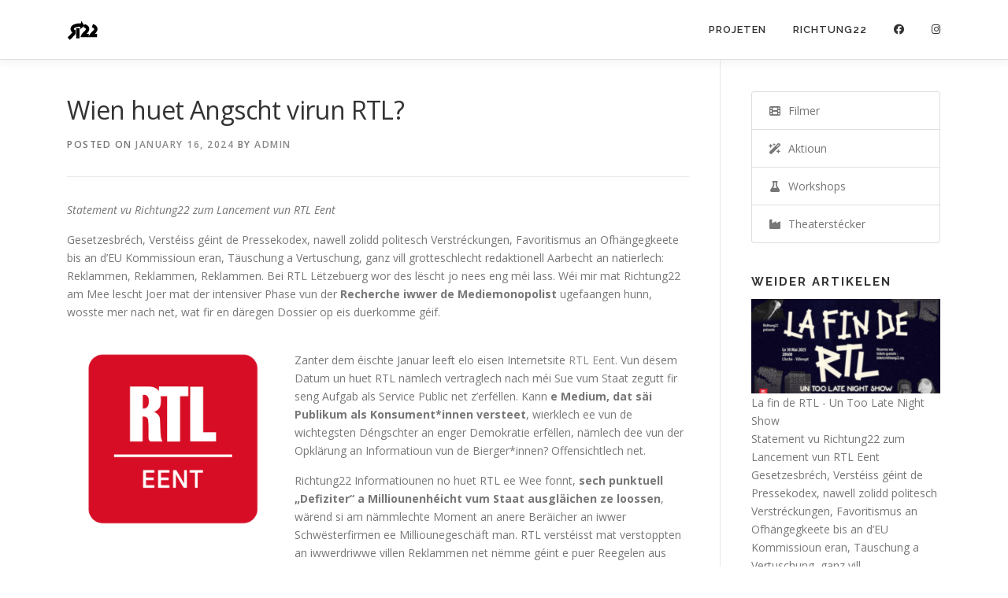

--- FILE ---
content_type: text/html; charset=UTF-8
request_url: https://richtung22.org/wien-huet-angscht-virun-rtl/
body_size: 15407
content:
<!DOCTYPE html>
<html lang="en-US">
<head>
<meta charset="UTF-8">
<meta name="viewport" content="width=device-width, initial-scale=1">
<link rel="profile" href="http://gmpg.org/xfn/11">
<title>Wien huet Angscht virun RTL? &#8211; Richtung22</title>
<meta name='robots' content='max-image-preview:large' />
<link rel='dns-prefetch' href='//fonts.googleapis.com' />
<link rel='dns-prefetch' href='//v0.wordpress.com' />
<link rel="alternate" type="application/rss+xml" title="Richtung22 &raquo; Feed" href="https://richtung22.org/feed/" />
<link rel="alternate" type="application/rss+xml" title="Richtung22 &raquo; Comments Feed" href="https://richtung22.org/comments/feed/" />
<script type="text/javascript">
/* <![CDATA[ */
window._wpemojiSettings = {"baseUrl":"https:\/\/s.w.org\/images\/core\/emoji\/15.0.3\/72x72\/","ext":".png","svgUrl":"https:\/\/s.w.org\/images\/core\/emoji\/15.0.3\/svg\/","svgExt":".svg","source":{"concatemoji":"https:\/\/richtung22.org\/wp-includes\/js\/wp-emoji-release.min.js?ver=6.6.2"}};
/*! This file is auto-generated */
!function(i,n){var o,s,e;function c(e){try{var t={supportTests:e,timestamp:(new Date).valueOf()};sessionStorage.setItem(o,JSON.stringify(t))}catch(e){}}function p(e,t,n){e.clearRect(0,0,e.canvas.width,e.canvas.height),e.fillText(t,0,0);var t=new Uint32Array(e.getImageData(0,0,e.canvas.width,e.canvas.height).data),r=(e.clearRect(0,0,e.canvas.width,e.canvas.height),e.fillText(n,0,0),new Uint32Array(e.getImageData(0,0,e.canvas.width,e.canvas.height).data));return t.every(function(e,t){return e===r[t]})}function u(e,t,n){switch(t){case"flag":return n(e,"\ud83c\udff3\ufe0f\u200d\u26a7\ufe0f","\ud83c\udff3\ufe0f\u200b\u26a7\ufe0f")?!1:!n(e,"\ud83c\uddfa\ud83c\uddf3","\ud83c\uddfa\u200b\ud83c\uddf3")&&!n(e,"\ud83c\udff4\udb40\udc67\udb40\udc62\udb40\udc65\udb40\udc6e\udb40\udc67\udb40\udc7f","\ud83c\udff4\u200b\udb40\udc67\u200b\udb40\udc62\u200b\udb40\udc65\u200b\udb40\udc6e\u200b\udb40\udc67\u200b\udb40\udc7f");case"emoji":return!n(e,"\ud83d\udc26\u200d\u2b1b","\ud83d\udc26\u200b\u2b1b")}return!1}function f(e,t,n){var r="undefined"!=typeof WorkerGlobalScope&&self instanceof WorkerGlobalScope?new OffscreenCanvas(300,150):i.createElement("canvas"),a=r.getContext("2d",{willReadFrequently:!0}),o=(a.textBaseline="top",a.font="600 32px Arial",{});return e.forEach(function(e){o[e]=t(a,e,n)}),o}function t(e){var t=i.createElement("script");t.src=e,t.defer=!0,i.head.appendChild(t)}"undefined"!=typeof Promise&&(o="wpEmojiSettingsSupports",s=["flag","emoji"],n.supports={everything:!0,everythingExceptFlag:!0},e=new Promise(function(e){i.addEventListener("DOMContentLoaded",e,{once:!0})}),new Promise(function(t){var n=function(){try{var e=JSON.parse(sessionStorage.getItem(o));if("object"==typeof e&&"number"==typeof e.timestamp&&(new Date).valueOf()<e.timestamp+604800&&"object"==typeof e.supportTests)return e.supportTests}catch(e){}return null}();if(!n){if("undefined"!=typeof Worker&&"undefined"!=typeof OffscreenCanvas&&"undefined"!=typeof URL&&URL.createObjectURL&&"undefined"!=typeof Blob)try{var e="postMessage("+f.toString()+"("+[JSON.stringify(s),u.toString(),p.toString()].join(",")+"));",r=new Blob([e],{type:"text/javascript"}),a=new Worker(URL.createObjectURL(r),{name:"wpTestEmojiSupports"});return void(a.onmessage=function(e){c(n=e.data),a.terminate(),t(n)})}catch(e){}c(n=f(s,u,p))}t(n)}).then(function(e){for(var t in e)n.supports[t]=e[t],n.supports.everything=n.supports.everything&&n.supports[t],"flag"!==t&&(n.supports.everythingExceptFlag=n.supports.everythingExceptFlag&&n.supports[t]);n.supports.everythingExceptFlag=n.supports.everythingExceptFlag&&!n.supports.flag,n.DOMReady=!1,n.readyCallback=function(){n.DOMReady=!0}}).then(function(){return e}).then(function(){var e;n.supports.everything||(n.readyCallback(),(e=n.source||{}).concatemoji?t(e.concatemoji):e.wpemoji&&e.twemoji&&(t(e.twemoji),t(e.wpemoji)))}))}((window,document),window._wpemojiSettings);
/* ]]> */
</script>
<style id='wp-emoji-styles-inline-css' type='text/css'>

	img.wp-smiley, img.emoji {
		display: inline !important;
		border: none !important;
		box-shadow: none !important;
		height: 1em !important;
		width: 1em !important;
		margin: 0 0.07em !important;
		vertical-align: -0.1em !important;
		background: none !important;
		padding: 0 !important;
	}
</style>
<link rel='stylesheet' id='wp-block-library-css' href='https://richtung22.org/wp-includes/css/dist/block-library/style.min.css?ver=6.6.2' type='text/css' media='all' />
<style id='wp-block-library-inline-css' type='text/css'>
.has-text-align-justify{text-align:justify;}
</style>
<style id='wp-block-library-theme-inline-css' type='text/css'>
.wp-block-audio :where(figcaption){color:#555;font-size:13px;text-align:center}.is-dark-theme .wp-block-audio :where(figcaption){color:#ffffffa6}.wp-block-audio{margin:0 0 1em}.wp-block-code{border:1px solid #ccc;border-radius:4px;font-family:Menlo,Consolas,monaco,monospace;padding:.8em 1em}.wp-block-embed :where(figcaption){color:#555;font-size:13px;text-align:center}.is-dark-theme .wp-block-embed :where(figcaption){color:#ffffffa6}.wp-block-embed{margin:0 0 1em}.blocks-gallery-caption{color:#555;font-size:13px;text-align:center}.is-dark-theme .blocks-gallery-caption{color:#ffffffa6}:root :where(.wp-block-image figcaption){color:#555;font-size:13px;text-align:center}.is-dark-theme :root :where(.wp-block-image figcaption){color:#ffffffa6}.wp-block-image{margin:0 0 1em}.wp-block-pullquote{border-bottom:4px solid;border-top:4px solid;color:currentColor;margin-bottom:1.75em}.wp-block-pullquote cite,.wp-block-pullquote footer,.wp-block-pullquote__citation{color:currentColor;font-size:.8125em;font-style:normal;text-transform:uppercase}.wp-block-quote{border-left:.25em solid;margin:0 0 1.75em;padding-left:1em}.wp-block-quote cite,.wp-block-quote footer{color:currentColor;font-size:.8125em;font-style:normal;position:relative}.wp-block-quote.has-text-align-right{border-left:none;border-right:.25em solid;padding-left:0;padding-right:1em}.wp-block-quote.has-text-align-center{border:none;padding-left:0}.wp-block-quote.is-large,.wp-block-quote.is-style-large,.wp-block-quote.is-style-plain{border:none}.wp-block-search .wp-block-search__label{font-weight:700}.wp-block-search__button{border:1px solid #ccc;padding:.375em .625em}:where(.wp-block-group.has-background){padding:1.25em 2.375em}.wp-block-separator.has-css-opacity{opacity:.4}.wp-block-separator{border:none;border-bottom:2px solid;margin-left:auto;margin-right:auto}.wp-block-separator.has-alpha-channel-opacity{opacity:1}.wp-block-separator:not(.is-style-wide):not(.is-style-dots){width:100px}.wp-block-separator.has-background:not(.is-style-dots){border-bottom:none;height:1px}.wp-block-separator.has-background:not(.is-style-wide):not(.is-style-dots){height:2px}.wp-block-table{margin:0 0 1em}.wp-block-table td,.wp-block-table th{word-break:normal}.wp-block-table :where(figcaption){color:#555;font-size:13px;text-align:center}.is-dark-theme .wp-block-table :where(figcaption){color:#ffffffa6}.wp-block-video :where(figcaption){color:#555;font-size:13px;text-align:center}.is-dark-theme .wp-block-video :where(figcaption){color:#ffffffa6}.wp-block-video{margin:0 0 1em}:root :where(.wp-block-template-part.has-background){margin-bottom:0;margin-top:0;padding:1.25em 2.375em}
</style>
<link rel='stylesheet' id='mediaelement-css' href='https://richtung22.org/wp-includes/js/mediaelement/mediaelementplayer-legacy.min.css?ver=4.2.17' type='text/css' media='all' />
<link rel='stylesheet' id='wp-mediaelement-css' href='https://richtung22.org/wp-includes/js/mediaelement/wp-mediaelement.min.css?ver=6.6.2' type='text/css' media='all' />
<style id='classic-theme-styles-inline-css' type='text/css'>
/*! This file is auto-generated */
.wp-block-button__link{color:#fff;background-color:#32373c;border-radius:9999px;box-shadow:none;text-decoration:none;padding:calc(.667em + 2px) calc(1.333em + 2px);font-size:1.125em}.wp-block-file__button{background:#32373c;color:#fff;text-decoration:none}
</style>
<style id='global-styles-inline-css' type='text/css'>
:root{--wp--preset--aspect-ratio--square: 1;--wp--preset--aspect-ratio--4-3: 4/3;--wp--preset--aspect-ratio--3-4: 3/4;--wp--preset--aspect-ratio--3-2: 3/2;--wp--preset--aspect-ratio--2-3: 2/3;--wp--preset--aspect-ratio--16-9: 16/9;--wp--preset--aspect-ratio--9-16: 9/16;--wp--preset--color--black: #000000;--wp--preset--color--cyan-bluish-gray: #abb8c3;--wp--preset--color--white: #ffffff;--wp--preset--color--pale-pink: #f78da7;--wp--preset--color--vivid-red: #cf2e2e;--wp--preset--color--luminous-vivid-orange: #ff6900;--wp--preset--color--luminous-vivid-amber: #fcb900;--wp--preset--color--light-green-cyan: #7bdcb5;--wp--preset--color--vivid-green-cyan: #00d084;--wp--preset--color--pale-cyan-blue: #8ed1fc;--wp--preset--color--vivid-cyan-blue: #0693e3;--wp--preset--color--vivid-purple: #9b51e0;--wp--preset--gradient--vivid-cyan-blue-to-vivid-purple: linear-gradient(135deg,rgba(6,147,227,1) 0%,rgb(155,81,224) 100%);--wp--preset--gradient--light-green-cyan-to-vivid-green-cyan: linear-gradient(135deg,rgb(122,220,180) 0%,rgb(0,208,130) 100%);--wp--preset--gradient--luminous-vivid-amber-to-luminous-vivid-orange: linear-gradient(135deg,rgba(252,185,0,1) 0%,rgba(255,105,0,1) 100%);--wp--preset--gradient--luminous-vivid-orange-to-vivid-red: linear-gradient(135deg,rgba(255,105,0,1) 0%,rgb(207,46,46) 100%);--wp--preset--gradient--very-light-gray-to-cyan-bluish-gray: linear-gradient(135deg,rgb(238,238,238) 0%,rgb(169,184,195) 100%);--wp--preset--gradient--cool-to-warm-spectrum: linear-gradient(135deg,rgb(74,234,220) 0%,rgb(151,120,209) 20%,rgb(207,42,186) 40%,rgb(238,44,130) 60%,rgb(251,105,98) 80%,rgb(254,248,76) 100%);--wp--preset--gradient--blush-light-purple: linear-gradient(135deg,rgb(255,206,236) 0%,rgb(152,150,240) 100%);--wp--preset--gradient--blush-bordeaux: linear-gradient(135deg,rgb(254,205,165) 0%,rgb(254,45,45) 50%,rgb(107,0,62) 100%);--wp--preset--gradient--luminous-dusk: linear-gradient(135deg,rgb(255,203,112) 0%,rgb(199,81,192) 50%,rgb(65,88,208) 100%);--wp--preset--gradient--pale-ocean: linear-gradient(135deg,rgb(255,245,203) 0%,rgb(182,227,212) 50%,rgb(51,167,181) 100%);--wp--preset--gradient--electric-grass: linear-gradient(135deg,rgb(202,248,128) 0%,rgb(113,206,126) 100%);--wp--preset--gradient--midnight: linear-gradient(135deg,rgb(2,3,129) 0%,rgb(40,116,252) 100%);--wp--preset--font-size--small: 13px;--wp--preset--font-size--medium: 20px;--wp--preset--font-size--large: 36px;--wp--preset--font-size--x-large: 42px;--wp--preset--spacing--20: 0.44rem;--wp--preset--spacing--30: 0.67rem;--wp--preset--spacing--40: 1rem;--wp--preset--spacing--50: 1.5rem;--wp--preset--spacing--60: 2.25rem;--wp--preset--spacing--70: 3.38rem;--wp--preset--spacing--80: 5.06rem;--wp--preset--shadow--natural: 6px 6px 9px rgba(0, 0, 0, 0.2);--wp--preset--shadow--deep: 12px 12px 50px rgba(0, 0, 0, 0.4);--wp--preset--shadow--sharp: 6px 6px 0px rgba(0, 0, 0, 0.2);--wp--preset--shadow--outlined: 6px 6px 0px -3px rgba(255, 255, 255, 1), 6px 6px rgba(0, 0, 0, 1);--wp--preset--shadow--crisp: 6px 6px 0px rgba(0, 0, 0, 1);}:where(.is-layout-flex){gap: 0.5em;}:where(.is-layout-grid){gap: 0.5em;}body .is-layout-flex{display: flex;}.is-layout-flex{flex-wrap: wrap;align-items: center;}.is-layout-flex > :is(*, div){margin: 0;}body .is-layout-grid{display: grid;}.is-layout-grid > :is(*, div){margin: 0;}:where(.wp-block-columns.is-layout-flex){gap: 2em;}:where(.wp-block-columns.is-layout-grid){gap: 2em;}:where(.wp-block-post-template.is-layout-flex){gap: 1.25em;}:where(.wp-block-post-template.is-layout-grid){gap: 1.25em;}.has-black-color{color: var(--wp--preset--color--black) !important;}.has-cyan-bluish-gray-color{color: var(--wp--preset--color--cyan-bluish-gray) !important;}.has-white-color{color: var(--wp--preset--color--white) !important;}.has-pale-pink-color{color: var(--wp--preset--color--pale-pink) !important;}.has-vivid-red-color{color: var(--wp--preset--color--vivid-red) !important;}.has-luminous-vivid-orange-color{color: var(--wp--preset--color--luminous-vivid-orange) !important;}.has-luminous-vivid-amber-color{color: var(--wp--preset--color--luminous-vivid-amber) !important;}.has-light-green-cyan-color{color: var(--wp--preset--color--light-green-cyan) !important;}.has-vivid-green-cyan-color{color: var(--wp--preset--color--vivid-green-cyan) !important;}.has-pale-cyan-blue-color{color: var(--wp--preset--color--pale-cyan-blue) !important;}.has-vivid-cyan-blue-color{color: var(--wp--preset--color--vivid-cyan-blue) !important;}.has-vivid-purple-color{color: var(--wp--preset--color--vivid-purple) !important;}.has-black-background-color{background-color: var(--wp--preset--color--black) !important;}.has-cyan-bluish-gray-background-color{background-color: var(--wp--preset--color--cyan-bluish-gray) !important;}.has-white-background-color{background-color: var(--wp--preset--color--white) !important;}.has-pale-pink-background-color{background-color: var(--wp--preset--color--pale-pink) !important;}.has-vivid-red-background-color{background-color: var(--wp--preset--color--vivid-red) !important;}.has-luminous-vivid-orange-background-color{background-color: var(--wp--preset--color--luminous-vivid-orange) !important;}.has-luminous-vivid-amber-background-color{background-color: var(--wp--preset--color--luminous-vivid-amber) !important;}.has-light-green-cyan-background-color{background-color: var(--wp--preset--color--light-green-cyan) !important;}.has-vivid-green-cyan-background-color{background-color: var(--wp--preset--color--vivid-green-cyan) !important;}.has-pale-cyan-blue-background-color{background-color: var(--wp--preset--color--pale-cyan-blue) !important;}.has-vivid-cyan-blue-background-color{background-color: var(--wp--preset--color--vivid-cyan-blue) !important;}.has-vivid-purple-background-color{background-color: var(--wp--preset--color--vivid-purple) !important;}.has-black-border-color{border-color: var(--wp--preset--color--black) !important;}.has-cyan-bluish-gray-border-color{border-color: var(--wp--preset--color--cyan-bluish-gray) !important;}.has-white-border-color{border-color: var(--wp--preset--color--white) !important;}.has-pale-pink-border-color{border-color: var(--wp--preset--color--pale-pink) !important;}.has-vivid-red-border-color{border-color: var(--wp--preset--color--vivid-red) !important;}.has-luminous-vivid-orange-border-color{border-color: var(--wp--preset--color--luminous-vivid-orange) !important;}.has-luminous-vivid-amber-border-color{border-color: var(--wp--preset--color--luminous-vivid-amber) !important;}.has-light-green-cyan-border-color{border-color: var(--wp--preset--color--light-green-cyan) !important;}.has-vivid-green-cyan-border-color{border-color: var(--wp--preset--color--vivid-green-cyan) !important;}.has-pale-cyan-blue-border-color{border-color: var(--wp--preset--color--pale-cyan-blue) !important;}.has-vivid-cyan-blue-border-color{border-color: var(--wp--preset--color--vivid-cyan-blue) !important;}.has-vivid-purple-border-color{border-color: var(--wp--preset--color--vivid-purple) !important;}.has-vivid-cyan-blue-to-vivid-purple-gradient-background{background: var(--wp--preset--gradient--vivid-cyan-blue-to-vivid-purple) !important;}.has-light-green-cyan-to-vivid-green-cyan-gradient-background{background: var(--wp--preset--gradient--light-green-cyan-to-vivid-green-cyan) !important;}.has-luminous-vivid-amber-to-luminous-vivid-orange-gradient-background{background: var(--wp--preset--gradient--luminous-vivid-amber-to-luminous-vivid-orange) !important;}.has-luminous-vivid-orange-to-vivid-red-gradient-background{background: var(--wp--preset--gradient--luminous-vivid-orange-to-vivid-red) !important;}.has-very-light-gray-to-cyan-bluish-gray-gradient-background{background: var(--wp--preset--gradient--very-light-gray-to-cyan-bluish-gray) !important;}.has-cool-to-warm-spectrum-gradient-background{background: var(--wp--preset--gradient--cool-to-warm-spectrum) !important;}.has-blush-light-purple-gradient-background{background: var(--wp--preset--gradient--blush-light-purple) !important;}.has-blush-bordeaux-gradient-background{background: var(--wp--preset--gradient--blush-bordeaux) !important;}.has-luminous-dusk-gradient-background{background: var(--wp--preset--gradient--luminous-dusk) !important;}.has-pale-ocean-gradient-background{background: var(--wp--preset--gradient--pale-ocean) !important;}.has-electric-grass-gradient-background{background: var(--wp--preset--gradient--electric-grass) !important;}.has-midnight-gradient-background{background: var(--wp--preset--gradient--midnight) !important;}.has-small-font-size{font-size: var(--wp--preset--font-size--small) !important;}.has-medium-font-size{font-size: var(--wp--preset--font-size--medium) !important;}.has-large-font-size{font-size: var(--wp--preset--font-size--large) !important;}.has-x-large-font-size{font-size: var(--wp--preset--font-size--x-large) !important;}
:where(.wp-block-post-template.is-layout-flex){gap: 1.25em;}:where(.wp-block-post-template.is-layout-grid){gap: 1.25em;}
:where(.wp-block-columns.is-layout-flex){gap: 2em;}:where(.wp-block-columns.is-layout-grid){gap: 2em;}
:root :where(.wp-block-pullquote){font-size: 1.5em;line-height: 1.6;}
</style>
<link rel='stylesheet' id='ivory-search-styles-css' href='https://richtung22.org/wp-content/plugins/add-search-to-menu/public/css/ivory-search.min.css?ver=5.5.7' type='text/css' media='all' />
<link rel='stylesheet' id='ai-core-style-css' href='https://richtung22.org/wp-content/plugins/aesop-story-engine/public/assets/css/ai-core.css?ver=1' type='text/css' media='all' />
<style id='ai-core-style-inline-css' type='text/css'>
.aesop-gallery-component .aesop-component-caption{color:#333;padding:.25rem .75rem;background:rgba(255,255,255,.8);font-size:14px}.aesop-stacked-img{background-position:50%;background-repeat:no-repeat;background-size:cover;width:100%;left:0;top:0;position:relative;overflow:hidden}.aesop-stacked-img .aesop-stacked-caption{position:absolute;bottom:20px;right:20px;z-index:0;color:#333;padding:.25rem .75rem;background:rgba(255,255,255,.8);font-size:14px;-webkit-transition:all .75s ease-in-out;transition:all .75s ease-in-out}.aesop-sequence-img-wrap .aesop-sequence-caption{padding-left:4.5rem}.aesop-sequence-img-wrap .aesop-sequence-caption:before{left:0;bottom:-4px;font-weight:700;line-height:1;padding:.6rem .75rem;border:1px solid;border-color:inherit;content:counter(sequence-counter,decimal-leading-zero);counter-increment:sequence-counter}.aesop-sequence-img-wrap .aesop-sequence-img{width:100%;max-width:1200px;display:block}.aesop-hero-gallery-wrapper{clear:both;position:relative}.aesop-hero-gallery-content{position:absolute;top:20px}.aesopicon-search-plus{position:relative}.aesopicon-search-plus:after{display:inline-block;font-family:Dashicons;font-style:normal;font-weight:400;line-height:1;-webkit-font-smoothing:antialiased;-moz-osx-font-smoothing:grayscale;content:'\f179'}.aesop-parallax-component{clear:both}.aesop-parallax-component .aesop-parallax-sc{margin:0}.aesop-content-component .aesop-content-comp-wrap{padding:1.5em 2em}@media (max-width:766px){.aesop-content-component .aesop-content-comp-wrap{padding:1em}}.aesop-content-component .aesop-content-comp-inner p{line-height:1.2em}.aesop-content-component .aesop-content-img .aesop-content-comp-inner{word-wrap:break-word;background:rgba(255,255,255,.4);padding:1rem;line-height:1.3}.aesop-content-component .aesop-content-img .aesop-content-comp-inner p{margin-bottom:0}.aesop-image-component img{-webkit-box-shadow:0 0 6px -1px rgba(0,0,0,.5);box-shadow:0 0 6px -1px rgba(0,0,0,.5)}.aesop-image-component .aesop-lightbox{text-decoration:none;display:block}.aesop-image-component .aesop-img-enlarge{margin:0 0 .5rem}.aesop-image-component .aesop-img-enlarge:hover{text-decoration:none}.aesop-image-component .aesop-img-enlarge i{position:relative;top:1px}.aesop-image-component .aesop-img-enlarge,.aesop-image-component .aesop-image-component-caption{color:#b3b3b3;font-size:12px;font-family:"Helvetica Neue",Helvetica,Arial,sans-serif}.aesop-image-component .aesop-cap-cred,.aesop-image-component .aesop-img-enlarge{color:#b3b3b3}.aesop-image-component .aesop-cap-cred{border-top:1px dotted #b3b3b3;font-size:9px}.aesop-image-component:hover{opacity:.85;filter:alpha(opacity=85);-webkit-transition:opacity .25s ease-in-out;transition:opacity .25s ease-in-out}.aesop-image-component:active img{box-shadow:none}.aesop-video-component .aesop-video-component-caption{color:#b3b3b3}.aesop-video-component .aesop-component-caption{color:#333;padding:.25rem .75rem;background:rgba(255,255,255,.8);font-size:14px}.mejs-container{width:100%;max-width:800px!important;margin-left:auto;margin-right:auto}.mejs-container+p{margin-top:1rem}.aesop-quote-component{padding:3rem 2rem}.aesop-quote-component blockquote{font-style:italic}.aesop-quote-component cite{display:block;font-size:14px}.aesop-on-genesis .aesop-quote-component blockquote:before{content:none}.aesop-story-collection{clear:both}.aesop-story-collection .aesop-story-collection-title{text-align:center;background:#fff;text-transform:uppercase;font-size:1.75rem;line-height:1.75rem;letter-spacing:.05rem;padding:.8rem 0 .6rem;margin:0;z-index:2;position:relative;-webkit-box-shadow:0 7px 7px -7px #000;box-shadow:0 7px 7px -7px #000}.aesop-story-collection .aesop-collection-item{float:left;position:relative;height:220px;overflow:hidden}.aesop-story-collection .aesop-collection-item .aesop-collection-item-link{display:table;height:100%;width:100%;color:#fff;-webkit-transition:all .25s ease-in-out;transition:all .25s ease-in-out}.aesop-story-collection .aesop-collection-item .aesop-collection-item-link:before{position:absolute;content:'';width:100%;height:100%;background:#000;opacity:.65;filter:alpha(opacity=65);z-index:1}.aesop-story-collection .aesop-collection-item .aesop-collection-item-link:hover{text-decoration:none;-webkit-transition:all .25s ease-in-out;transition:all .25s ease-in-out}.aesop-story-collection .aesop-collection-item .aesop-collection-item-link:hover:before{-webkit-transition:opacity .25s linear;transition:opacity .25s linear;opacity:0;filter:alpha(opacity=0)}.aesop-story-collection .aesop-collection-item .aesop-collection-item-link:hover .aesop-collection-item-inner{background:rgba(0,0,0,.5)}.aesop-story-collection .aesop-collection-item .aesop-collection-item-inner{display:table-cell;vertical-align:middle;width:100%;height:100%;padding:0 2.5rem;position:relative;text-align:center;z-index:1;overflow:hidden;text-shadow:0 0 3px rgba(0,0,0,.6)}.aesop-story-collection .aesop-collection-item .aesop-collection-item-inner .aesop-collection-entry-title{font-weight:800;text-transform:uppercase;color:#fff;margin:auto}.aesop-story-collection .aesop-collection-item .aesop-collection-item-inner .aesop-collection-item-excerpt{font-size:12px}.aesop-story-collection .aesop-collection-item .aesop-collection-item-inner .aesop-collection-meta{font-family:"Helvetica Neue",Helvetica,Arial,sans-serif;font-size:12px;margin-bottom:3rem;font-style:italic}.aesop-story-collection .aesop-collection-item .aesop-collection-item-img{position:absolute;width:100%;height:100%;left:0;z-index:0;background-position:center center}.aesop-story-collection .aesop-collection-splash .aesop-collection-item-link:before{content:none}.aesop-story-collection .aesop-collection-splash .aesop-collection-item-link:hover .aesop-collection-item-inner{background:0 0}.aesop-story-collection .aesop-collection-splash .aesop-collection-item-inner .aesop-collection-entry-title{color:#333;text-shadow:none}.aesop-story-collection .aesop-collection-load-more{background:#000;opacity:.65;filter:alpha(opacity=65);z-index:1;height:70px;line-height:70px;color:#fff}.jorgen-article-cover-wrap{position:fixed}.aesop-article-chapter-wrap{position:relative}.aesop-article-chapter-wrap.aesop-video-chapter .aesop-cover-title{max-width:100%;margin:0;padding-bottom:20px;top:150px;border-bottom:1px solid #fff;font-size:62px!important;color:#fff;width:90%;left:10%;position:absolute;z-index:1}.aesop-article-chapter-wrap.aesop-video-chapter .aesop-cover-title small{font-size:40px}@media (max-width:800px){.aesop-article-chapter-wrap .aesop-cover-title{font-size:52px}.aesop-article-chapter-wrap .aesop-cover-title small{font-size:42px}}@media (max-width:480px){.aesop-article-chapter-wrap .aesop-cover-title{display:block;bottom:30px;font-size:32px}.aesop-article-chapter-wrap .aesop-cover-title small{display:block;font-size:20px}}.aesop-cover-title{max-width:100%;margin:0;padding-bottom:20px;bottom:100px;border-bottom:1px solid #fff;font-size:62px!important;color:#fff;width:90%;left:10%;position:absolute;z-index:1}.aesop-cover-title small{font-size:40px}.aesop-toggle-chapter-menu{position:fixed;right:-1px;bottom:57px;height:44px;width:44px;background:#e6e6e6;border-top-left-radius:2px;border-bottom-left-radius:2px;z-index:150;-webkit-transition:right .25s ease;transition:right .25s ease}.aesop-toggle-chapter-menu:hover{background:#007aac;text-decoration:none}.aesop-toggle-chapter-menu:hover i{color:#fff}.aesop-toggle-chapter-menu i{color:#007aac}.aesop-chapter-menu-open .aesop-chapter-menu{right:0}.aesop-chapter-menu-open .aesop-toggle-chapter-menu{right:250px}.aesop-close-chapter-menu{position:absolute;top:12px;right:12px;z-index:1}.aesop-close-chapter-menu:hover{cursor:pointer}.aesop-chapter-menu{right:-250px;width:250px;top:0;position:fixed;bottom:0;background:#e6e6e6;-webkit-transition:right .25s ease;transition:right .25s ease;z-index:500;counter-reset:sequence-counter;color:#777}.aesop-chapter-menu .scroll-nav__list{margin:0;padding:0}.aesop-chapter-menu *{box-sizing:border-box;-moz-box-sizing:border-box;-webkit-box-sizing:border-box}.aesop-chapter-menu li{display:block;margin-bottom:0;position:relative;padding-left:15px;font:400 14px/28px Arial,Helvetica,sans-serif}.aesop-chapter-menu li:before{content:counter(sequence-counter,upper-roman);counter-increment:sequence-counter;position:absolute;left:0}.aesop-chapter-menu a:link,.aesop-chapter-menu .scroll-nav__link{color:#777;padding-top:5px;padding-bottom:5px}.admin-bar .aesop-chapter-menu{top:32px}.aesop-chapter-menu--inner{padding:15px}.aesop-character-component .aesop-character-float{margin:.65rem 0;width:150px;text-align:center}.aesop-character-component .aesop-character-float .aesop-character-title{vertical-align:top;font-size:12px;font-family:"Helvetica Neue",Helvetica,Arial,sans-serif;color:#b3b3b3;text-transform:uppercase;letter-spacing:.05em;display:block;text-align:center;margin:0 0 .5rem}.aesop-character-component .aesop-character-float.aesop-character-right{float:right;margin-left:1.75rem}.aesop-character-component .aesop-character-float.aesop-character-center{margin-left:auto;margin-right:auto}.aesop-character-component .aesop-character-float.aesop-character-center .aesop-character-name{text-align:center}.aesop-character-component .aesop-character-float.aesop-character-left{float:left;margin-right:1.75rem}.aesop-character-component .aesop-character-avatar{width:90%;border-radius:50%}.aesop-character-component .aesop-character-cap{font-size:12px;line-height:14px;font-family:"Helvetica Neue",Helvetica,Arial,sans-serif;color:#b3b3b3;font-style:italic;margin-top:.8rem;border-top:1px dotted #b3b3b3;padding-top:.3rem}.aesop-document-component a{font-size:12px;font-family:"Helvetica Neue",Helvetica,Arial,sans-serif;color:#b3b3b3;line-height:12px;text-decoration:none}.aesop-document-component a span{border-bottom:1px solid #e6e6e6;font-size:12px;color:gray}.aesop-document-component a span:before{content:'\f498';font-family:Dashicons;position:absolute;left:0}.aesop-timeline{position:fixed;bottom:0;left:0;right:0}.aesop-timeline ol{margin:0;padding:0;position:relative;background:#e6e6e6;padding:5px 10px;-webkit-box-shadow:inset 0 7px 7px -7px gray;box-shadow:inset 0 7px 7px -7px gray}.aesop-timeline ol:before,.aesop-timeline ol:after{content:" ";display:table}.aesop-timeline ol:after{clear:both}.aesop-timeline ol li{display:inline-block;margin-right:5px}.aesop-timeline ol li:last-child{margin-right:0}.aesop-timeline ol li a{text-transform:uppercase;font-size:14px;color:inherit;padding:2px 10px 8px;display:block;position:relative}.aesop-timeline ol li a:after{content:'';height:20px;border-right:1px solid #666;width:1px;position:absolute;left:50%;bottom:-10px}.aesop-timeline ol li.active a{color:#428bca}.aesop-timeline ol li.active a:after{border-right-color:#428bca}
</style>
<link rel='stylesheet' id='ai-lightbox-style-css' href='https://richtung22.org/wp-content/plugins/aesop-story-engine/public/assets/css/lightbox.css?ver=1' type='text/css' media='all' />
<link rel='stylesheet' id='onepress-fonts-css' href='https://fonts.googleapis.com/css?family=Raleway%3A400%2C500%2C600%2C700%2C300%2C100%2C800%2C900%7COpen+Sans%3A400%2C300%2C300italic%2C400italic%2C600%2C600italic%2C700%2C700italic&#038;subset=latin%2Clatin-ext&#038;display=swap&#038;ver=2.3.10' type='text/css' media='all' />
<link rel='stylesheet' id='onepress-animate-css' href='https://richtung22.org/wp-content/themes/onepress/assets/css/animate.min.css?ver=2.3.10' type='text/css' media='all' />
<link rel='stylesheet' id='onepress-fa-css' href='https://richtung22.org/wp-content/themes/onepress/assets/fontawesome-v6/css/all.min.css?ver=6.5.1' type='text/css' media='all' />
<link rel='stylesheet' id='onepress-fa-shims-css' href='https://richtung22.org/wp-content/themes/onepress/assets/fontawesome-v6/css/v4-shims.min.css?ver=6.5.1' type='text/css' media='all' />
<link rel='stylesheet' id='onepress-bootstrap-css' href='https://richtung22.org/wp-content/themes/onepress/assets/css/bootstrap.min.css?ver=2.3.10' type='text/css' media='all' />
<link rel='stylesheet' id='onepress-style-css' href='https://richtung22.org/wp-content/themes/onepress/style.css?ver=6.6.2' type='text/css' media='all' />
<style id='onepress-style-inline-css' type='text/css'>
#main .video-section section.hero-slideshow-wrapper{background:transparent}.hero-slideshow-wrapper:after{position:absolute;top:0px;left:0px;width:100%;height:100%;background-color:rgba(0,0,0,0.3);display:block;content:""}#parallax-hero .jarallax-container .parallax-bg:before{background-color:rgba(0,0,0,0.3)}.body-desktop .parallax-hero .hero-slideshow-wrapper:after{display:none!important}#parallax-hero>.parallax-bg::before{background-color:rgba(0,0,0,0.3);opacity:1}.body-desktop .parallax-hero .hero-slideshow-wrapper:after{display:none!important}a,.screen-reader-text:hover,.screen-reader-text:active,.screen-reader-text:focus,.header-social a,.onepress-menu a:hover,.onepress-menu ul li a:hover,.onepress-menu li.onepress-current-item>a,.onepress-menu ul li.current-menu-item>a,.onepress-menu>li a.menu-actived,.onepress-menu.onepress-menu-mobile li.onepress-current-item>a,.site-footer a,.site-footer .footer-social a:hover,.site-footer .btt a:hover,.highlight,#comments .comment .comment-wrapper .comment-meta .comment-time:hover,#comments .comment .comment-wrapper .comment-meta .comment-reply-link:hover,#comments .comment .comment-wrapper .comment-meta .comment-edit-link:hover,.btn-theme-primary-outline,.sidebar .widget a:hover,.section-services .service-item .service-image i,.counter_item .counter__number,.team-member .member-thumb .member-profile a:hover,.icon-background-default{color:#898989}input[type="reset"],input[type="submit"],input[type="submit"],input[type="reset"]:hover,input[type="submit"]:hover,input[type="submit"]:hover .nav-links a:hover,.btn-theme-primary,.btn-theme-primary-outline:hover,.section-testimonials .card-theme-primary,.woocommerce #respond input#submit,.woocommerce a.button,.woocommerce button.button,.woocommerce input.button,.woocommerce button.button.alt,.pirate-forms-submit-button,.pirate-forms-submit-button:hover,input[type="reset"],input[type="submit"],input[type="submit"],.pirate-forms-submit-button,.contact-form div.wpforms-container-full .wpforms-form .wpforms-submit,.contact-form div.wpforms-container-full .wpforms-form .wpforms-submit:hover,.nav-links a:hover,.nav-links a.current,.nav-links .page-numbers:hover,.nav-links .page-numbers.current{background:#898989}.btn-theme-primary-outline,.btn-theme-primary-outline:hover,.pricing__item:hover,.section-testimonials .card-theme-primary,.entry-content blockquote{border-color:#898989}#footer-widgets{}.gallery-carousel .g-item{padding:0px 10px}.gallery-carousel-wrap{margin-left:-10px;margin-right:-10px}.gallery-grid .g-item,.gallery-masonry .g-item .inner{padding:10px}.gallery-grid-wrap,.gallery-masonry-wrap{margin-left:-10px;margin-right:-10px}.gallery-justified-wrap{margin-left:-20px;margin-right:-20px}
</style>
<link rel='stylesheet' id='onepress-gallery-lightgallery-css' href='https://richtung22.org/wp-content/themes/onepress/assets/css/lightgallery.css?ver=6.6.2' type='text/css' media='all' />
<link rel='stylesheet' id='upw_theme_standard-css' href='https://richtung22.org/wp-content/plugins/ultimate-posts-widget/css/upw-theme-standard.min.css?ver=6.6.2' type='text/css' media='all' />
<link rel='stylesheet' id='jetpack_css-css' href='https://richtung22.org/wp-content/plugins/jetpack/css/jetpack.css?ver=10.2.3' type='text/css' media='all' />
<script type="text/javascript" src="https://richtung22.org/wp-includes/js/jquery/jquery.min.js?ver=3.7.1" id="jquery-core-js"></script>
<script type="text/javascript" src="https://richtung22.org/wp-includes/js/jquery/jquery-migrate.min.js?ver=3.4.1" id="jquery-migrate-js"></script>
<script type="text/javascript" src="https://richtung22.org/wp-content/plugins/flowpaper-lite-pdf-flipbook/assets/lity/lity.min.js" id="lity-js-js"></script>
<link rel="https://api.w.org/" href="https://richtung22.org/wp-json/" /><link rel="alternate" title="JSON" type="application/json" href="https://richtung22.org/wp-json/wp/v2/posts/3558" /><link rel="EditURI" type="application/rsd+xml" title="RSD" href="https://richtung22.org/xmlrpc.php?rsd" />
<meta name="generator" content="WordPress 6.6.2" />
<meta name="generator" content="Seriously Simple Podcasting 3.5.0" />
<link rel="canonical" href="https://richtung22.org/wien-huet-angscht-virun-rtl/" />
<link rel='shortlink' href='https://wp.me/p1OsdH-Vo' />
<link rel="alternate" title="oEmbed (JSON)" type="application/json+oembed" href="https://richtung22.org/wp-json/oembed/1.0/embed?url=https%3A%2F%2Frichtung22.org%2Fwien-huet-angscht-virun-rtl%2F" />
<link rel="alternate" title="oEmbed (XML)" type="text/xml+oembed" href="https://richtung22.org/wp-json/oembed/1.0/embed?url=https%3A%2F%2Frichtung22.org%2Fwien-huet-angscht-virun-rtl%2F&#038;format=xml" />

<link rel="alternate" type="application/rss+xml" title="Podcast RSS feed" href="https://richtung22.org/feed/podcast" />

<style type='text/css'>img#wpstats{display:none}</style>
		
<!-- Dynamic Widgets by QURL loaded - http://www.dynamic-widgets.com //-->

<!-- Jetpack Open Graph Tags -->
<meta property="og:type" content="article" />
<meta property="og:title" content="Wien huet Angscht virun RTL?" />
<meta property="og:url" content="https://richtung22.org/wien-huet-angscht-virun-rtl/" />
<meta property="og:description" content="Statement vu Richtung22 zum Lancement vun RTL Eent Gesetzesbréch, Verstéiss géint de Pressekodex, nawell zolidd politesch Verstréckungen, Favoritismus an Ofhängegkeete bis an d&#8217;EU Kommissioun…" />
<meta property="article:published_time" content="2024-01-16T21:15:05+00:00" />
<meta property="article:modified_time" content="2024-01-17T17:26:33+00:00" />
<meta property="og:site_name" content="Richtung22" />
<meta property="og:image" content="https://richtung22.org/wp-content/uploads/2024/01/wien-huet-angscht-virun-rtl_01.jpg" />
<meta property="og:image:width" content="900" />
<meta property="og:image:height" content="450" />
<meta property="og:image:alt" content="D&#039;Enn vun RTL ass no" />
<meta property="og:locale" content="en_US" />
<meta name="twitter:text:title" content="Wien huet Angscht virun RTL?" />
<meta name="twitter:image" content="https://richtung22.org/wp-content/uploads/2024/01/wien-huet-angscht-virun-rtl_01.jpg?w=640" />
<meta name="twitter:image:alt" content="D&#039;Enn vun RTL ass no" />
<meta name="twitter:card" content="summary_large_image" />

<!-- End Jetpack Open Graph Tags -->
<link rel="icon" href="https://richtung22.org/wp-content/uploads/2016/08/cropped-icon_r22-32x32.gif" sizes="32x32" />
<link rel="icon" href="https://richtung22.org/wp-content/uploads/2016/08/cropped-icon_r22-192x192.gif" sizes="192x192" />
<link rel="apple-touch-icon" href="https://richtung22.org/wp-content/uploads/2016/08/cropped-icon_r22-180x180.gif" />
<meta name="msapplication-TileImage" content="https://richtung22.org/wp-content/uploads/2016/08/cropped-icon_r22-270x270.gif" />
<style type="text/css" id="wp-custom-css">H3 {display: inline;}</style><style type="text/css" media="screen">.is-menu path.search-icon-path { fill: #848484;}body .popup-search-close:after, body .search-close:after { border-color: #848484;}body .popup-search-close:before, body .search-close:before { border-color: #848484;}</style>			<style type="text/css">
					.is-form-id-2306 .is-search-submit:focus,
			.is-form-id-2306 .is-search-submit:hover,
			.is-form-id-2306 .is-search-submit,
            .is-form-id-2306 .is-search-icon {
			            background-color: #bcbcbc !important;            			}
            			</style>
		</head>

<body class="post-template-default single single-post postid-3558 single-format-standard wp-custom-logo onepress browser-chrome os-mac aesop-core aesop-on-onepress">
<div id="page" class="hfeed site">
	<a class="skip-link screen-reader-text" href="#content">Skip to content</a>
	<div id="header-section" class="h-on-top no-transparent">		<header id="masthead" class="site-header header-contained is-sticky no-scroll no-t h-on-top" role="banner">
			<div class="container">
				<div class="site-branding">
				<div class="site-brand-inner has-logo-img no-desc"><div class="site-logo-div"><a href="https://richtung22.org/" class="custom-logo-link  no-t-logo" rel="home"><img width="160" height="36" src="https://richtung22.org/wp-content/uploads/2016/08/logo_richtung22_03.gif" class="custom-logo" alt="Richtung22" /></a></div></div>				</div>
				<div class="header-right-wrapper">
					<a href="#0" id="nav-toggle">Menu<span></span></a>
					<nav id="site-navigation" class="main-navigation" role="navigation">
						<ul class="onepress-menu">
							<li id="menu-item-495" class="menu-item menu-item-type-taxonomy menu-item-object-category current-post-ancestor menu-item-has-children menu-item-495"><a href="https://richtung22.org/category/projeten/">Projeten</a>
<ul class="sub-menu">
	<li id="menu-item-1266" class="menu-item menu-item-type-taxonomy menu-item-object-category menu-item-1266"><a href="https://richtung22.org/category/projeten/film/"><i class="fa fa-film fa-fw" aria-hidden="true"></i> Film</a></li>
	<li id="menu-item-1265" class="menu-item menu-item-type-taxonomy menu-item-object-category menu-item-1265"><a href="https://richtung22.org/category/projeten/theatersteck/"><i class="fa fa-industry fa-fw" aria-hidden="true"></i> Theaterstécker</a></li>
	<li id="menu-item-3768" class="menu-item menu-item-type-taxonomy menu-item-object-category menu-item-3768"><a href="https://richtung22.org/category/projeten/initiativ/monument/"><i class="fa fa-bank fa-fw" aria-hidden="true"></i> Monumenter</a></li>
	<li id="menu-item-3769" class="menu-item menu-item-type-taxonomy menu-item-object-category menu-item-3769"><a href="https://richtung22.org/category/projeten/initiativ/zine/"><i class="fa fa-newspaper-o fa-fw" aria-hidden="true"></i> Zines</a></li>
	<li id="menu-item-1269" class="menu-item menu-item-type-taxonomy menu-item-object-category current-post-ancestor menu-item-has-children menu-item-1269"><a href="https://richtung22.org/category/projeten/initiativ/"><i class="fa fa-paper-plane-o fa-fw" aria-hidden="true"></i> Initiativ</a>
	<ul class="sub-menu">
		<li id="menu-item-1268" class="menu-item menu-item-type-taxonomy menu-item-object-category menu-item-1268"><a href="https://richtung22.org/category/projeten/initiativ/aktioun/">Aktioun</a></li>
		<li id="menu-item-1267" class="menu-item menu-item-type-taxonomy menu-item-object-category menu-item-1267"><a href="https://richtung22.org/category/projeten/initiativ/campagne/">Campagne</a></li>
		<li id="menu-item-1270" class="menu-item menu-item-type-taxonomy menu-item-object-category menu-item-1270"><a href="https://richtung22.org/category/basistext/">Basistext</a></li>
		<li id="menu-item-1271" class="menu-item menu-item-type-taxonomy menu-item-object-category menu-item-1271"><a href="https://richtung22.org/category/oppene-breif/">Oppene Bréif</a></li>
		<li id="menu-item-1264" class="menu-item menu-item-type-taxonomy menu-item-object-category menu-item-1264"><a href="https://richtung22.org/category/pressecommunique/">Pressecommuniqué</a></li>
	</ul>
</li>
</ul>
</li>
<li id="menu-item-498" class="menu-item menu-item-type-post_type menu-item-object-page menu-item-498"><a href="https://richtung22.org/r22/">Richtung22</a></li>
<li id="menu-item-1272" class="menu-item menu-item-type-custom menu-item-object-custom menu-item-1272"><a href="https://www.facebook.com/richtung22/"><i class="fa fa-facebook-official"></i></a></li>
<li id="menu-item-1273" class="menu-item menu-item-type-custom menu-item-object-custom menu-item-1273"><a href="https://www.instagram.com/richtung22/"><i class="fa fa-instagram"></i></a></li>
						</ul>
					</nav>
					
				</div>
			</div>
		</header>
		</div>
	<div id="content" class="site-content">

		
		<div id="content-inside" class="container right-sidebar">
			<div id="primary" class="content-area">
				<main id="main" class="site-main" role="main">

				
					<article id="post-3558" class="post-3558 post type-post status-publish format-standard has-post-thumbnail hentry category-statement tag-rtl">
	<header class="entry-header">
		<h1 class="entry-title">Wien huet Angscht virun RTL?</h1>        		<div class="entry-meta">
			<span class="posted-on">Posted on <a href="https://richtung22.org/wien-huet-angscht-virun-rtl/" rel="bookmark"><time class="entry-date published" datetime="2024-01-16T21:15:05+00:00">January 16, 2024</time><time class="updated hide" datetime="2024-01-17T17:26:33+00:00">January 17, 2024</time></a></span><span class="byline"> by <span class="author vcard"><a  rel="author" class="url fn n" href="https://richtung22.org/author/admin/">admin</a></span></span>		</div>
        	</header>

    
	<div class="entry-content">
		<p><i>Statement vu Richtung22 zum Lancement vun RTL Eent</i></p>
<p>Gesetzesbréch, Verstéiss géint de Pressekodex, nawell zolidd politesch Verstréckungen, Favoritismus an Ofhängegkeete bis an d&#8217;EU Kommissioun eran, Täuschung a Vertuschung, ganz vill grotteschlecht redaktionell Aarbecht an natierlech: Reklammen, Reklammen, Reklammen. Bei RTL Lëtzebuerg wor des lëscht jo nees eng méi lass. Wéi mir mat Richtung22 am Mee lescht Joer mat der intensiver Phase vun der <b>Recherche iwwer de Mediemonopolist</b> ugefaangen hunn, wosste mer nach net, wat fir en däregen Dossier op eis duerkomme géif.</p>
<p><a href="https://rtl1.lu/" target="_blank" rel="noopener"><img decoding="async" class="alignleft size-full" style="margin: 0px 20px 30px 0px;" src="/wp-content/uploads/2024/01/rtl1-logo.png" alt="Monument virum Kulturministère" width="34%"></a><br />
Zanter dem éischte Januar leeft elo eisen Internetsite <a href="https://rtl1.lu/" target="_blank" rel="noopener">RTL Eent</a>. Vun dësem Datum un huet RTL nämlech vertraglech nach méi Sue vum Staat zegutt fir seng Aufgab als Service Public net z&#8217;erfëllen. Kann <b>e Medium, dat säi Publikum als Konsument*innen versteet</b>, wierklech ee vun de wichtegsten Déngschter an enger Demokratie erfëllen, nämlech dee vun der Opklärung an Informatioun vun de Bierger*innen? Offensichtlech net.</p>
<p>Richtung22 Informatiounen no huet RTL ee Wee fonnt, <b>sech punktuell „Defiziter“ a Milliounenhéicht vum Staat ausgläichen ze loossen</b>, wärend si am nämmlechte Moment an anere Beräicher an iwwer Schwësterfirmen ee Milliounegeschäft man. RTL verstéisst mat verstoppten an iwwerdriwwe villen Reklammen net nëmme géint e puer Reegelen aus dem Pressekodex, mee och <b>géint d&#8217;Gesetz</b>. Dat ganzt Konstrukt baséiert op enger systematescher <b>Interessensvermëschung tëscht Politik an RTL</b>. D&#8217;Interesse vum Konzern haten ëmmer Virrang virun den nationalen Interessen, woubäi déi responsabel Politiker*innen perséinlech profitéiert hunn. Involvéiert si bekannten Nimm wéi de <b>Gaston Thorn, de Jacques Santer, d&#8217;Viviane Reding</b> awer och de Jean-Louis Schiltz.</p>
<h4>D&#8217;Enn vun RTL</h4>
<p>D&#8217;Leit hunn eppes Besseres verdéngt. Mir sollten ophalen, Milliounen ëffentlech Gelder an d&#8217;Täsche vum Medienimperium hannert RTL Lëtzebuerg, Bertelsmann, ze stiechen. Mir sollten d&#8217;Selbstbewosstsinn hunn, <b>staark ëffentlech-rechtlech Medien opzebauen</b>. Déi Diskussioun fänkt elo un, just ouni d&#8217;Leit an hannert zouenen Dieren. Schonns an dëser Legislatur wäerten de Staat an RTL sech nämlech alt nees eng Kéier zesummesetze, fir de Reklamme-Konzern och no 2030 mat ëffentleche Gelder gnädeg ze stëmmen.</p>
<p>Egal wéi vill een sech de Batti stellt, wéi soll een eng ëffentlech Diskussioun ronderëm d&#8217;Machenschafte vun RTL ufänken, wann RTL selwer de facto ee Monopol op dem nationalen Discours huet? Richtung22 huet sech dowéinst entscheet selwer zum Monopolist ze ginn a mat RTL1 de Kontroll iwwer d&#8217;Land vum <b>falschen RTL</b> ofzezéien. Geplangt sinn nieft dem Site rtl1.lu, op deem deeglech neie Contenu publizéiert, weider Aktiounen a Projeten sou ewéi de Bau vun zwee Tierm um Kierchbierg, déi ee bëssi méi héich si wéi déi vun RTL. D&#8217;Theaterstéck Ufank Mäerz am Kasemattentheater ass eng weider Etapp.</p>
<p>Fir dass sech eppes ännert, däerf awer lo net ofgewaart ginn, op ee Konschtkollektiv eleng <b>de gréisste Medienkonzern an Europa stierze</b> kann – och wann d&#8217;Chancë ganz gutt stinn. All Eenzelnen zu Lëtzebuerg huet d&#8217;Recht anzefuerderen, dass d&#8217;Subventionéiere vun RTL mat Steiergelder gestoppt gëtt. Et mussen sech vill weider gesellschaftlech Acteuren aschalten. Dozou gehéiert Press, déi sech déi onfair Konkurrenz duerch de staatlech subventionéierte Site rtl.lu net mei bidde loossen däerf. Dozou gehéiert d&#8217;Politik, déi sech aus hirer gefillter Ofhängegkeet erausbeweegen an endlech d&#8217;Interesse vun der Bevëlkerung vis-a-vis vun RTL – an net ëmgedréint duerchsetze muss. An dozou gehéieren och d&#8217;Journalist*innen innerhalb vun RTL, déi warscheinlech besser wéi all anere wëssen u wéi enger <b>Shit-Show</b> si bedeelegt sinn.</p>
<p><i>Dëse Pressecommuniqué gouf Iech präsentéiert vu Luxair-Tours. D&#8217;Kopéiere vum Communiqué ouni d&#8217;Quell unzeginn ass ouni Weideres méiglech, sot eis just net Bescheed w.e.g.</i></p>
<hr>
<p><img decoding="async" class="alignleft size-full" style="margin: 0px 20px 30px 0px;" src="/wp-content/uploads/2024/01/wien-huet-angscht-virun-rtl_01.jpg" alt="Monument virum Kulturministère" width="100%"></p>
<hr>
<h3>Pressespiggel</h3>
<p>&#8220;Editorial: Zur nötigen Medienkritik&#8221; (<a href="https://www.tageblatt.lu/headlines/zur-noetigen-medienkritik/" target="_blank" rel="noopener">Tageblatt, 17.01.2024</a>)<br />
&#8220;RTL nous dévore&#8221; (<a href="https://www.tageblatt.lu/headlines/richtung-22-veut-lancer-un-debat-rtl-nous-devore-tous/" target="_blank" rel="noopener">Tageblatt, 17.01.2024</a>)<br />
&#8220;Künstlerkollektiv Richtung22 steckt hinter RTL Eent&#8221; (<a href="https://www.wort.lu/kultur/kuenstlerkollektiv-richtung-22-steckt-hinter-rtl-eent/7305745.html" target="_blank" rel="noopener">Wort, 17.01.2024</a>)</p>
			</div>
    
    <footer class="entry-footer"><span class="cat-links">Posted in <a href="https://richtung22.org/category/projeten/initiativ/statement/" rel="category tag">Statement</a></span><span class="tags-links">Tagged <a href="https://richtung22.org/tag/rtl/" rel="tag">RTL</a></span></footer>
    </article>


					
				
				</main>
			</div>

                            
<div id="secondary" class="widget-area sidebar" role="complementary">
	<aside id="text-3" class="widget widget_text">			<div class="textwidget"><div class="list-group">
  <a class="list-group-item" href="/category/projeten/film" STYLE="text-decoration: none"><i class="fa fa-film fa-fw" aria-hidden="true"></i>&nbsp; Filmer</a>
  <a class="list-group-item" href="/category/initiativ" STYLE="text-decoration: none"><i class="fa fa-magic fa-fw" aria-hidden="true"></i>&nbsp; Aktioun</a>
  <a class="list-group-item" href="/workshops" STYLE="text-decoration: none"><i class="fa fa-flask fa-fw" aria-hidden="true"></i>&nbsp; Workshops</a>
  <a class="list-group-item" href="/category/projeten/theatersteck/" STYLE="text-decoration: none"><i class="fa fa-industry fa-fw" aria-hidden="true"></i>&nbsp; Theaterstécker</a>
</div></div>
		</aside><aside id="tag-widget-2" class="widget TagWidget"><h2 class="widget-title">Weider Artikelen</h2><ul class = "posts-by-tag-list"><li class="posts-by-tag-item RTL" id="posts-by-tag-item-3882"><a class="thumb" href="https://richtung22.org/la-fin-de-rtl/" title="La fin de RTL &#8211; Un Too Late Night Show"  ><img width="300" height="150" src="https://richtung22.org/wp-content/uploads/2025/05/late_night_show-thumb-300x150.jpg" class="attachment-medium size-medium wp-post-image" alt="" decoding="async" loading="lazy" srcset="https://richtung22.org/wp-content/uploads/2025/05/late_night_show-thumb-300x150.jpg 300w, https://richtung22.org/wp-content/uploads/2025/05/late_night_show-thumb-400x200.jpg 400w, https://richtung22.org/wp-content/uploads/2025/05/late_night_show-thumb.jpg 600w" sizes="(max-width: 300px) 100vw, 300px" /></a><a class = "posts-by-tag-item-title" href="https://richtung22.org/la-fin-de-rtl/">La fin de RTL - Un Too Late Night Show</a><br />Statement vu Richtung22 zum Lancement vun RTL Eent Gesetzesbréch, Verstéiss géint de Pressekodex, nawell zolidd politesch Verstréckungen, Favoritismus an Ofhängegkeete bis an d&#8217;EU Kommissioun eran, Täuschung a Vertuschung, ganz vill ...</li><li class="posts-by-tag-item RTL" id="posts-by-tag-item-3787"><a class="thumb" href="https://richtung22.org/piece-de-theatre-qui-arretera-rtl/" title="Pièce de théâtre : Qui arrêtera RTL ?"  ><img width="300" height="150" src="https://richtung22.org/wp-content/uploads/2024/11/rtl-thumb_01-300x150.png" class="attachment-medium size-medium wp-post-image" alt="" decoding="async" loading="lazy" srcset="https://richtung22.org/wp-content/uploads/2024/11/rtl-thumb_01-300x150.png 300w, https://richtung22.org/wp-content/uploads/2024/11/rtl-thumb_01-400x200.png 400w, https://richtung22.org/wp-content/uploads/2024/11/rtl-thumb_01.png 600w" sizes="(max-width: 300px) 100vw, 300px" /></a><a class = "posts-by-tag-item-title" href="https://richtung22.org/piece-de-theatre-qui-arretera-rtl/">Pièce de théâtre : Qui arrêtera RTL ?</a><br />Statement vu Richtung22 zum Lancement vun RTL Eent Gesetzesbréch, Verstéiss géint de Pressekodex, nawell zolidd politesch Verstréckungen, Favoritismus an Ofhängegkeete bis an d&#8217;EU Kommissioun eran, Täuschung a Vertuschung, ganz vill ...</li><li class="posts-by-tag-item RTL" id="posts-by-tag-item-3712"><a class="thumb" href="https://richtung22.org/dalia-ermettelt-geint-rtl/" title="D&#8217;ALIA ermëttelt géint RTL"  ><img width="300" height="150" src="https://richtung22.org/wp-content/uploads/2024/05/alia-thumb-300x150.jpg" class="attachment-medium size-medium wp-post-image" alt="" decoding="async" loading="lazy" srcset="https://richtung22.org/wp-content/uploads/2024/05/alia-thumb-300x150.jpg 300w, https://richtung22.org/wp-content/uploads/2024/05/alia-thumb-768x384.jpg 768w, https://richtung22.org/wp-content/uploads/2024/05/alia-thumb-400x200.jpg 400w, https://richtung22.org/wp-content/uploads/2024/05/alia-thumb.jpg 800w" sizes="(max-width: 300px) 100vw, 300px" /></a><a class = "posts-by-tag-item-title" href="https://richtung22.org/dalia-ermettelt-geint-rtl/">D'ALIA ermëttelt géint RTL</a><br />Statement vu Richtung22 zum Lancement vun RTL Eent Gesetzesbréch, Verstéiss géint de Pressekodex, nawell zolidd politesch Verstréckungen, Favoritismus an Ofhängegkeete bis an d&#8217;EU Kommissioun eran, Täuschung a Vertuschung, ganz vill ...</li><li class="posts-by-tag-item RTL" id="posts-by-tag-item-3658"><a class="thumb" href="https://richtung22.org/stemm-vu-letzebuerg/" title="Stëmm vu Lëtzebuerg"  ><img width="300" height="150" src="https://richtung22.org/wp-content/uploads/2024/03/stemmvuletzebuerg_01-300x150.jpg" class="attachment-medium size-medium wp-post-image" alt="" decoding="async" loading="lazy" srcset="https://richtung22.org/wp-content/uploads/2024/03/stemmvuletzebuerg_01-300x150.jpg 300w, https://richtung22.org/wp-content/uploads/2024/03/stemmvuletzebuerg_01-400x200.jpg 400w, https://richtung22.org/wp-content/uploads/2024/03/stemmvuletzebuerg_01.jpg 600w" sizes="(max-width: 300px) 100vw, 300px" /></a><a class = "posts-by-tag-item-title" href="https://richtung22.org/stemm-vu-letzebuerg/">Stëmm vu Lëtzebuerg</a><br />Statement vu Richtung22 zum Lancement vun RTL Eent Gesetzesbréch, Verstéiss géint de Pressekodex, nawell zolidd politesch Verstréckungen, Favoritismus an Ofhängegkeete bis an d&#8217;EU Kommissioun eran, Täuschung a Vertuschung, ganz vill ...</li><li class="posts-by-tag-item RTL" id="posts-by-tag-item-3585"><a class="thumb" href="https://richtung22.org/theater-ween-stoppt-rtl/" title="Theater: Ween stoppt RTL?"  ><img width="300" height="150" src="https://richtung22.org/wp-content/uploads/2024/02/ween-stoppt-rtl_thumb_01-300x150.jpg" class="attachment-medium size-medium wp-post-image" alt="" decoding="async" loading="lazy" srcset="https://richtung22.org/wp-content/uploads/2024/02/ween-stoppt-rtl_thumb_01-300x150.jpg 300w, https://richtung22.org/wp-content/uploads/2024/02/ween-stoppt-rtl_thumb_01-768x384.jpg 768w, https://richtung22.org/wp-content/uploads/2024/02/ween-stoppt-rtl_thumb_01-400x200.jpg 400w, https://richtung22.org/wp-content/uploads/2024/02/ween-stoppt-rtl_thumb_01.jpg 800w" sizes="(max-width: 300px) 100vw, 300px" /></a><a class = "posts-by-tag-item-title" href="https://richtung22.org/theater-ween-stoppt-rtl/">Theater: Ween stoppt RTL?</a><br />Ouni RTL wier Lëtzebuerg ondenkbar. Et ass deen eenzege Sender, deen mir hunn. D'Geschicht vun RTL ass ontrennbar mat der Geschicht vum Land verbonnen. Ouni RTL brécht de Medienstanduert Lëtzebuerg zesummen. Mir brauchen RTL. Onbedingt.</li></ul></aside><aside id="text-4" class="widget widget_text">			<div class="textwidget"></br>
<img src="/wp-content/uploads/2016/10/richtung22_logo_01.gif" alt="logo-web" width="100%" class="alignnone size-full wp-image-80" />
</br></br>
<div class="btn-group">
  <a class="btn btn-lg btn-default" href="https://www.facebook.com/richtung22/" target="_blank" rel="noopener">
    <i class="fa fa-facebook-official fa-fw fa-align-left" title="Richtung22 op Facebook"></i>
  </a>
  <a class="btn btn-lg btn-default" href="https://www.instagram.com/richtung22/" target="_blank" rel="noopener">
    <i class="fa fa-instagram fa-fw fa-align-left" title="Richtung22 op Instagram"></i>
  </a>
  <a class="btn btn-lg btn-default" href="https://vimeo.com/user5362679">
    <i class="fa fa-vimeo-square fa-fw fa-align-center" title="Richtung22 op Vimeo"></i>
  </a>
<a class="btn btn-lg btn-default" rel="nofollow" href"mailto:Richtung%2022%20%3Cinfo&#64;richtung22.org?subject=Kontakt%20iwwer%20Website%3E">
    <i class="fa fa-envelope fa-fw fa-align-right" title="Mail un Richtung22"></i>
  </a>

</div></div>
		</aside><aside id="tag_cloud-2" class="widget widget_tag_cloud"><h2 class="widget-title">Themen</h2><div class="tagcloud"><a href="https://richtung22.org/tag/batiment4/" class="tag-cloud-link tag-link-87 tag-link-position-1" style="font-size: 13.169230769231pt;" aria-label="Batiment4 (5 items)">Batiment4</a>
<a href="https://richtung22.org/tag/csv/" class="tag-cloud-link tag-link-77 tag-link-position-2" style="font-size: 9.9384615384615pt;" aria-label="CSV (2 items)">CSV</a>
<a href="https://richtung22.org/tag/demokratie/" class="tag-cloud-link tag-link-65 tag-link-position-3" style="font-size: 16.4pt;" aria-label="Demokratie (11 items)">Demokratie</a>
<a href="https://richtung22.org/tag/educatioun/" class="tag-cloud-link tag-link-75 tag-link-position-4" style="font-size: 8pt;" aria-label="Educatioun (1 item)">Educatioun</a>
<a href="https://richtung22.org/tag/esch2022/" class="tag-cloud-link tag-link-88 tag-link-position-5" style="font-size: 22pt;" aria-label="Esch2022 (39 items)">Esch2022</a>
<a href="https://richtung22.org/tag/etienne-schneider/" class="tag-cloud-link tag-link-81 tag-link-position-6" style="font-size: 11.230769230769pt;" aria-label="Etienne Schneider (3 items)">Etienne Schneider</a>
<a href="https://richtung22.org/tag/europa/" class="tag-cloud-link tag-link-74 tag-link-position-7" style="font-size: 8pt;" aria-label="Europa (1 item)">Europa</a>
<a href="https://richtung22.org/tag/dubai/" class="tag-cloud-link tag-link-80 tag-link-position-8" style="font-size: 13.923076923077pt;" aria-label="Expo 2020 Dubai (6 items)">Expo 2020 Dubai</a>
<a href="https://richtung22.org/tag/feminismus/" class="tag-cloud-link tag-link-89 tag-link-position-9" style="font-size: 15pt;" aria-label="feminismus (8 items)">feminismus</a>
<a href="https://richtung22.org/tag/finanzplaz/" class="tag-cloud-link tag-link-72 tag-link-position-10" style="font-size: 9.9384615384615pt;" aria-label="Finanzplaz (2 items)">Finanzplaz</a>
<a href="https://richtung22.org/tag/gentrifikatioun/" class="tag-cloud-link tag-link-90 tag-link-position-11" style="font-size: 8pt;" aria-label="Gentrifikatioun (1 item)">Gentrifikatioun</a>
<a href="https://richtung22.org/tag/jonker/" class="tag-cloud-link tag-link-67 tag-link-position-12" style="font-size: 12.307692307692pt;" aria-label="Jonker (4 items)">Jonker</a>
<a href="https://richtung22.org/tag/journalismus/" class="tag-cloud-link tag-link-71 tag-link-position-13" style="font-size: 11.230769230769pt;" aria-label="Journalismus (3 items)">Journalismus</a>
<a href="https://richtung22.org/tag/klima/" class="tag-cloud-link tag-link-78 tag-link-position-14" style="font-size: 9.9384615384615pt;" aria-label="Klima (2 items)">Klima</a>
<a href="https://richtung22.org/tag/kolonialismus/" class="tag-cloud-link tag-link-85 tag-link-position-15" style="font-size: 15pt;" aria-label="Kolonialismus (8 items)">Kolonialismus</a>
<a href="https://richtung22.org/tag/kp2016/" class="tag-cloud-link tag-link-42 tag-link-position-16" style="font-size: 16.723076923077pt;" aria-label="Kulturpolitik (12 items)">Kulturpolitik</a>
<a href="https://richtung22.org/tag/kultursecteur/" class="tag-cloud-link tag-link-84 tag-link-position-17" style="font-size: 11.230769230769pt;" aria-label="Kultursecteur (3 items)">Kultursecteur</a>
<a href="https://richtung22.org/tag/militar/" class="tag-cloud-link tag-link-76 tag-link-position-18" style="font-size: 9.9384615384615pt;" aria-label="Militär (2 items)">Militär</a>
<a href="https://richtung22.org/tag/monument/" class="tag-cloud-link tag-link-69 tag-link-position-19" style="font-size: 13.923076923077pt;" aria-label="Monument (6 items)">Monument</a>
<a href="https://richtung22.org/tag/nationalismus/" class="tag-cloud-link tag-link-66 tag-link-position-20" style="font-size: 15.969230769231pt;" aria-label="Nationalismus (10 items)">Nationalismus</a>
<a href="https://richtung22.org/tag/nationbranding/" class="tag-cloud-link tag-link-48 tag-link-position-21" style="font-size: 12.307692307692pt;" aria-label="Nationbranding (4 items)">Nationbranding</a>
<a href="https://richtung22.org/tag/parteien/" class="tag-cloud-link tag-link-41 tag-link-position-22" style="font-size: 9.9384615384615pt;" aria-label="Parteien (2 items)">Parteien</a>
<a href="https://richtung22.org/tag/police/" class="tag-cloud-link tag-link-63 tag-link-position-23" style="font-size: 15pt;" aria-label="Police (8 items)">Police</a>
<a href="https://richtung22.org/tag/rtl/" class="tag-cloud-link tag-link-95 tag-link-position-24" style="font-size: 14.461538461538pt;" aria-label="RTL (7 items)">RTL</a>
<a href="https://richtung22.org/tag/raichtum/" class="tag-cloud-link tag-link-73 tag-link-position-25" style="font-size: 8pt;" aria-label="Räichtum (1 item)">Räichtum</a>
<a href="https://richtung22.org/tag/sexismus/" class="tag-cloud-link tag-link-64 tag-link-position-26" style="font-size: 17.476923076923pt;" aria-label="Sexismus (14 items)">Sexismus</a>
<a href="https://richtung22.org/tag/space-mining/" class="tag-cloud-link tag-link-49 tag-link-position-27" style="font-size: 11.230769230769pt;" aria-label="Space Mining (3 items)">Space Mining</a>
<a href="https://richtung22.org/tag/zine/" class="tag-cloud-link tag-link-83 tag-link-position-28" style="font-size: 11.230769230769pt;" aria-label="Zine (3 items)">Zine</a></div>
</aside><aside id="block-2" class="widget widget_block widget_search"><form role="search" method="get" action="https://richtung22.org/" class="wp-block-search__button-outside wp-block-search__icon-button wp-block-search"    ><label class="wp-block-search__label" for="wp-block-search__input-1" >Sichen</label><div class="wp-block-search__inside-wrapper " ><input class="wp-block-search__input" id="wp-block-search__input-1" placeholder="..." value="" type="search" name="s" required /><button aria-label="Search" class="wp-block-search__button has-icon wp-element-button" type="submit" ><svg class="search-icon" viewBox="0 0 24 24" width="24" height="24">
					<path d="M13 5c-3.3 0-6 2.7-6 6 0 1.4.5 2.7 1.3 3.7l-3.8 3.8 1.1 1.1 3.8-3.8c1 .8 2.3 1.3 3.7 1.3 3.3 0 6-2.7 6-6S16.3 5 13 5zm0 10.5c-2.5 0-4.5-2-4.5-4.5s2-4.5 4.5-4.5 4.5 2 4.5 4.5-2 4.5-4.5 4.5z"></path>
				</svg></button></div></form></aside></div>
            
		</div>
	</div>

	<footer id="colophon" class="site-footer" role="contentinfo">
				
		<div class="site-info">
			<div class="container">
									<div class="btt">
						<a class="back-to-top" href="#page" title="Back To Top"><i class="fa fa-angle-double-up wow flash" data-wow-duration="2s"></i></a>
					</div>
										Copyright &copy; 2025 Richtung22		<span class="sep"> &ndash; </span>
		<a href="https://www.famethemes.com/themes/onepress">OnePress</a> theme by FameThemes					</div>
		</div>

	</footer>
	</div>


<script type="text/javascript" src="https://richtung22.org/wp-content/plugins/aesop-story-engine/public/assets/js/ai-core.min.js?ver=2.2.10" id="ai-core-js"></script>
<script type="text/javascript" src="https://richtung22.org/wp-content/plugins/aesop-story-engine/public/assets/js/swipebox.min.js?ver=2.2.10" id="ai-swipebox-js"></script>
<script type="text/javascript" id="onepress-theme-js-extra">
/* <![CDATA[ */
var onepress_js_settings = {"onepress_disable_animation":"","onepress_disable_sticky_header":"","onepress_vertical_align_menu":"","hero_animation":"flipInX","hero_speed":"5000","hero_fade":"750","submenu_width":"0","hero_duration":"5000","hero_disable_preload":"","disabled_google_font":"","is_home":"","gallery_enable":"1","is_rtl":"","parallax_speed":"0.5"};
/* ]]> */
</script>
<script type="text/javascript" src="https://richtung22.org/wp-content/themes/onepress/assets/js/theme-all.min.js?ver=2.3.10" id="onepress-theme-js"></script>
<script type="text/javascript" id="ivory-search-scripts-js-extra">
/* <![CDATA[ */
var IvorySearchVars = {"is_analytics_enabled":"1"};
/* ]]> */
</script>
<script type="text/javascript" src="https://richtung22.org/wp-content/plugins/add-search-to-menu/public/js/ivory-search.min.js?ver=5.5.7" id="ivory-search-scripts-js"></script>
<script src='https://stats.wp.com/e-202550.js' defer></script>
<script>
	_stq = window._stq || [];
	_stq.push([ 'view', {v:'ext',j:'1:10.2.3',blog:'26801217',post:'3558',tz:'0',srv:'richtung22.org'} ]);
	_stq.push([ 'clickTrackerInit', '26801217', '3558' ]);
</script>

</body>
</html>
